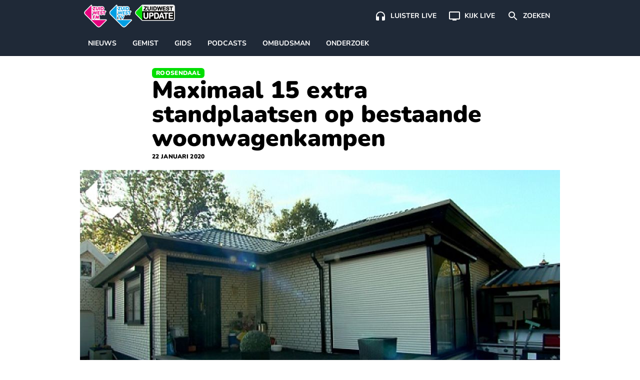

--- FILE ---
content_type: text/plain; charset=utf-8
request_url: https://events.getsitectrl.com/api/v1/events
body_size: 558
content:
{"id":"66fb8e88ebf4ccc7","user_id":"66fb8e88ebfd07fa","time":1769228346287,"token":"1769228346.f2491ce33e85b8866c44478956e346cb.439719523defec80226aca03d4d04e1e","geo":{"ip":"18.189.29.107","geopath":"147015:147763:220321:","geoname_id":4509177,"longitude":-83.0061,"latitude":39.9625,"postal_code":"43215","city":"Columbus","region":"Ohio","state_code":"OH","country":"United States","country_code":"US","timezone":"America/New_York"},"ua":{"platform":"Desktop","os":"Mac OS","os_family":"Mac OS X","os_version":"10.15.7","browser":"Other","browser_family":"ClaudeBot","browser_version":"1.0","device":"Spider","device_brand":"Spider","device_model":"Desktop"},"utm":{}}